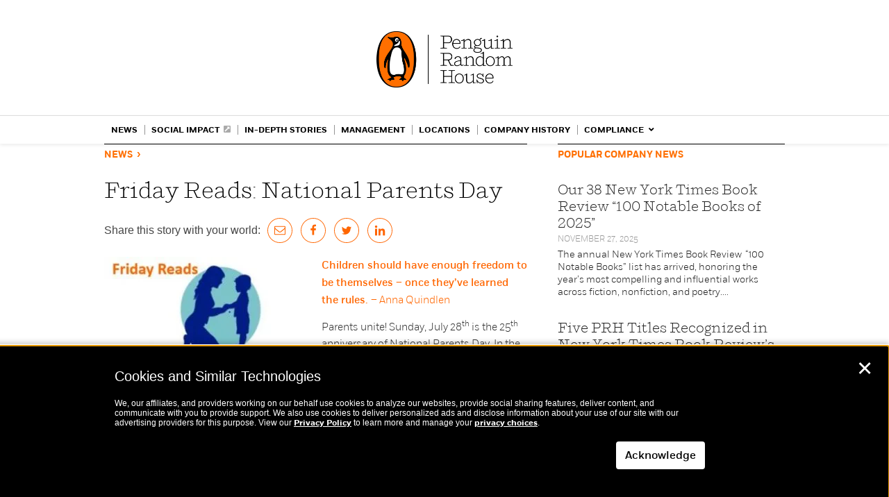

--- FILE ---
content_type: image/svg+xml
request_url: https://global.penguinrandomhouse.com/wp-content/themes/prh/images/orange-twitter.svg
body_size: 2101
content:
<?xml version="1.0" encoding="utf-8"?>
<!-- Generator: Adobe Illustrator 16.0.4, SVG Export Plug-In . SVG Version: 6.00 Build 0)  -->
<!DOCTYPE svg PUBLIC "-//W3C//DTD SVG 1.1//EN" "http://www.w3.org/Graphics/SVG/1.1/DTD/svg11.dtd">
<svg version="1.1" xmlns="http://www.w3.org/2000/svg" xmlns:xlink="http://www.w3.org/1999/xlink" x="0px" y="0px" width="40px"
	 height="40px" viewBox="0 0 40 40" enable-background="new 0 0 40 40" xml:space="preserve">
<g id="Layer_1">
	<path fill="#FF6600" d="M20,1c10.477,0,19,8.523,19,19s-8.523,19-19,19S1,30.477,1,20S9.523,1,20,1 M20,0C8.953,0,0,8.953,0,20
		s8.953,20,20,20s20-8.953,20-20S31.047,0,20,0L20,0z"/>
</g>
<g id="email" display="none">
	<g display="inline">
		<path fill="#A5A5A5" d="M29,14.536v10.929c0,0.442-0.157,0.82-0.472,1.135c-0.315,0.315-0.693,0.472-1.136,0.472H12.607
			c-0.442,0-0.82-0.156-1.135-0.472C11.157,26.285,11,25.907,11,25.465V14.536c0-0.442,0.157-0.82,0.472-1.136
			c0.314-0.314,0.693-0.472,1.135-0.472h14.786c0.442,0,0.82,0.157,1.136,0.472C28.843,13.716,29,14.094,29,14.536z M27.714,14.907
			c0-0.013,0-0.05,0-0.11s0-0.105,0-0.136s-0.001-0.073-0.005-0.13c-0.003-0.058-0.014-0.099-0.03-0.126
			c-0.017-0.026-0.035-0.057-0.055-0.091c-0.021-0.033-0.051-0.058-0.091-0.075c-0.04-0.017-0.087-0.024-0.141-0.024H12.607
			c-0.087,0-0.162,0.031-0.226,0.095c-0.064,0.064-0.096,0.14-0.096,0.227c0,1.125,0.492,2.076,1.477,2.853
			c1.292,1.018,2.635,2.079,4.028,3.184c0.041,0.034,0.157,0.133,0.352,0.297s0.348,0.29,0.462,0.377
			c0.114,0.087,0.263,0.192,0.447,0.316s0.353,0.216,0.507,0.276c0.154,0.061,0.298,0.09,0.432,0.09H20h0.01
			c0.134,0,0.278-0.029,0.432-0.09s0.323-0.152,0.507-0.276c0.185-0.124,0.333-0.229,0.447-0.316
			c0.113-0.087,0.268-0.213,0.462-0.377s0.312-0.263,0.352-0.297c1.393-1.104,2.735-2.166,4.027-3.184
			c0.362-0.288,0.698-0.675,1.01-1.16S27.714,15.303,27.714,14.907z M27.714,25.465V17.75c-0.214,0.241-0.445,0.462-0.692,0.663
			c-1.795,1.38-3.222,2.511-4.279,3.396c-0.342,0.288-0.619,0.513-0.834,0.673c-0.214,0.16-0.504,0.323-0.868,0.487
			c-0.365,0.164-0.708,0.246-1.03,0.246H20h-0.01c-0.321,0-0.665-0.082-1.029-0.246c-0.365-0.164-0.655-0.327-0.869-0.487
			s-0.492-0.385-0.833-0.673c-1.058-0.885-2.484-2.016-4.279-3.396c-0.248-0.201-0.479-0.422-0.693-0.663v7.715
			c0,0.087,0.032,0.162,0.096,0.226c0.063,0.064,0.139,0.096,0.226,0.096h14.786c0.087,0,0.162-0.031,0.227-0.096
			C27.683,25.627,27.714,25.552,27.714,25.465z"/>
	</g>
</g>
<g id="insta" display="none">
	<g display="inline">
		<path fill="#A5A5A5" d="M27.715,14.265v11.471c0,0.543-0.194,1.008-0.583,1.396c-0.388,0.389-0.854,0.582-1.396,0.582H14.265
			c-0.542,0-1.008-0.193-1.396-0.582s-0.583-0.854-0.583-1.396V14.265c0-0.542,0.194-1.008,0.583-1.396
			c0.388-0.389,0.854-0.583,1.396-0.583h11.471c0.542,0,1.008,0.194,1.396,0.583C27.521,13.257,27.715,13.723,27.715,14.265z
			 M25.967,25.323v-6.508h-1.355c0.134,0.422,0.2,0.86,0.2,1.315c0,0.844-0.214,1.622-0.643,2.335s-1.011,1.277-1.748,1.693
			c-0.736,0.414-1.54,0.622-2.411,0.622c-1.319,0-2.447-0.454-3.385-1.36c-0.938-0.908-1.406-2.004-1.406-3.29
			c0-0.455,0.067-0.894,0.201-1.315h-1.416v6.508c0,0.175,0.059,0.32,0.176,0.438s0.263,0.176,0.437,0.176h10.738
			c0.167,0,0.312-0.059,0.432-0.176S25.967,25.498,25.967,25.323z M22.205,22.095c0.606-0.586,0.909-1.294,0.909-2.124
			c0-0.831-0.303-1.539-0.909-2.125s-1.337-0.879-2.195-0.879c-0.85,0-1.579,0.293-2.185,0.879s-0.909,1.294-0.909,2.125
			c0,0.83,0.303,1.538,0.909,2.124s1.334,0.879,2.185,0.879C20.868,22.974,21.599,22.681,22.205,22.095z M25.967,16.354v-1.657
			c0-0.188-0.066-0.351-0.201-0.487c-0.134-0.138-0.298-0.206-0.492-0.206h-1.747c-0.194,0-0.358,0.068-0.492,0.206
			c-0.135,0.137-0.201,0.3-0.201,0.487v1.657c0,0.194,0.066,0.358,0.201,0.492c0.134,0.134,0.298,0.2,0.492,0.2h1.747
			c0.194,0,0.358-0.066,0.492-0.2C25.9,16.713,25.967,16.549,25.967,16.354z"/>
	</g>
</g>
<g id="facebook" display="none">
	<g display="inline">
		<path fill="#A5A5A5" d="M24.49,10.764v2.652h-1.577c-0.576,0-0.964,0.121-1.165,0.362c-0.201,0.241-0.301,0.603-0.301,1.084v1.898
			h2.942l-0.392,2.973h-2.551v7.624h-3.074v-7.624h-2.562V16.76h2.562v-2.189c0-1.246,0.348-2.211,1.044-2.898
			c0.697-0.687,1.624-1.03,2.783-1.03C23.185,10.643,23.948,10.684,24.49,10.764z"/>
	</g>
</g>
<g id="twitter">
	<g>
		<path fill="#FF6600" d="M27.916,15.098c-0.449,0.657-0.992,1.216-1.627,1.678c0.006,0.094,0.01,0.234,0.01,0.422
			c0,0.871-0.127,1.739-0.383,2.606c-0.254,0.867-0.641,1.699-1.16,2.496c-0.518,0.797-1.137,1.502-1.854,2.115
			c-0.717,0.612-1.58,1.102-2.591,1.467c-1.011,0.364-2.093,0.547-3.244,0.547c-1.815,0-3.476-0.485-4.982-1.457
			c0.234,0.027,0.496,0.041,0.784,0.041c1.506,0,2.849-0.463,4.028-1.387c-0.703-0.014-1.333-0.229-1.889-0.647
			c-0.556-0.419-0.938-0.952-1.145-1.603c0.221,0.033,0.425,0.05,0.613,0.05c0.288,0,0.573-0.036,0.854-0.11
			c-0.75-0.153-1.371-0.527-1.863-1.12c-0.492-0.592-0.738-1.28-0.738-2.063v-0.04c0.455,0.254,0.944,0.392,1.466,0.411
			c-0.442-0.294-0.793-0.68-1.055-1.155c-0.261-0.475-0.392-0.99-0.392-1.547c0-0.589,0.147-1.135,0.442-1.637
			c0.81,0.998,1.796,1.796,2.958,2.396c1.162,0.6,2.406,0.933,3.732,0.999c-0.054-0.254-0.081-0.502-0.081-0.743
			c0-0.896,0.316-1.662,0.949-2.295c0.632-0.633,1.398-0.949,2.294-0.949c0.938,0,1.729,0.342,2.371,1.024
			c0.73-0.141,1.416-0.401,2.059-0.783c-0.246,0.771-0.723,1.366-1.426,1.788C26.67,15.533,27.293,15.366,27.916,15.098z"/>
	</g>
</g>
</svg>
